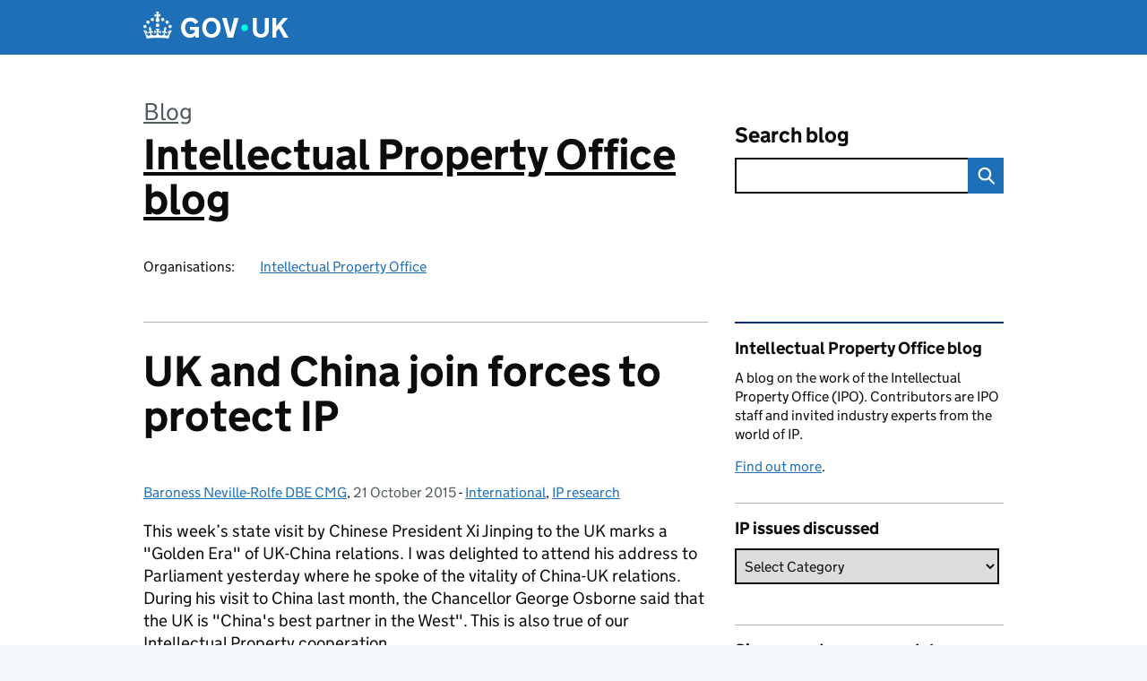

--- FILE ---
content_type: text/html; charset=UTF-8
request_url: https://ipo.blog.gov.uk/2015/10/21/uk-and-china-join-forces-to-protect-ip/
body_size: 18368
content:
<!DOCTYPE html>
<html lang="en" class="govuk-template--rebranded">
	<head>
		<meta charset="utf-8">

		<meta name="viewport" content="width=device-width, initial-scale=1, viewport-fit=cover">
		<meta name="theme-color" content="#0b0c0c">

		<link rel="icon" sizes="48x48" href="https://ipo.blog.gov.uk/wp-content/themes/gds-blogs/build/node_modules/govuk-frontend/dist/govuk/assets/rebrand/images/favicon.ico">
		<link rel="icon" sizes="any" href="https://ipo.blog.gov.uk/wp-content/themes/gds-blogs/build/node_modules/govuk-frontend/dist/govuk/assets/rebrand/images/favicon.svg" type="image/svg+xml">
		<link rel="mask-icon" href="https://ipo.blog.gov.uk/wp-content/themes/gds-blogs/build/node_modules/govuk-frontend/dist/govuk/assets/rebrand/images/govuk-icon-mask.svg" color="#0b0c0c">
		<link rel="apple-touch-icon" href="https://ipo.blog.gov.uk/wp-content/themes/gds-blogs/build/node_modules/govuk-frontend/dist/govuk/assets/rebrand/images/govuk-icon-180.png">
		<link rel="manifest" href="https://ipo.blog.gov.uk/wp-content/themes/gds-blogs/build/node_modules/govuk-frontend/dist/govuk/assets/rebrand/manifest.json">

		<!--||  JM Twitter Cards by jmau111 v14.1.0  ||-->
<meta name="twitter:card" content="summary">
<meta name="twitter:title" content="UK and China join forces to protect IP">
<meta name="twitter:description" content="This week’s state visit by Chinese President Xi Jinping to the UK marks a &quot;Golden Era&quot; of UK-China relations. I was delighted to attend his address to Parliament yesterday where he spoke of the vitality of China-UK relations. During his …">
<meta name="twitter:image" content="https://ipo.blog.gov.uk/wp-content/uploads/sites/124/2015/10/UK-china-flag.jpg">
<!--||  /JM Twitter Cards by jmau111 v14.1.0  ||-->
<title>UK and China join forces to protect IP &#8211; Intellectual Property Office blog</title>
<meta name='robots' content='max-image-preview:large' />
<link rel='dns-prefetch' href='//cc.cdn.civiccomputing.com' />
<link rel='dns-prefetch' href='//ipo.blog.gov.uk' />
<link rel="alternate" type="application/atom+xml" title="Intellectual Property Office blog &raquo; Feed" href="https://ipo.blog.gov.uk/feed/" />
<link rel="alternate" title="oEmbed (JSON)" type="application/json+oembed" href="https://ipo.blog.gov.uk/wp-json/oembed/1.0/embed?url=https%3A%2F%2Fipo.blog.gov.uk%2F2015%2F10%2F21%2Fuk-and-china-join-forces-to-protect-ip%2F" />
<link rel="alternate" title="oEmbed (XML)" type="text/xml+oembed" href="https://ipo.blog.gov.uk/wp-json/oembed/1.0/embed?url=https%3A%2F%2Fipo.blog.gov.uk%2F2015%2F10%2F21%2Fuk-and-china-join-forces-to-protect-ip%2F&#038;format=xml" />
<style id='wp-img-auto-sizes-contain-inline-css'>
img:is([sizes=auto i],[sizes^="auto," i]){contain-intrinsic-size:3000px 1500px}
/*# sourceURL=wp-img-auto-sizes-contain-inline-css */
</style>
<style id='wp-block-library-inline-css'>
:root{--wp-block-synced-color:#7a00df;--wp-block-synced-color--rgb:122,0,223;--wp-bound-block-color:var(--wp-block-synced-color);--wp-editor-canvas-background:#ddd;--wp-admin-theme-color:#007cba;--wp-admin-theme-color--rgb:0,124,186;--wp-admin-theme-color-darker-10:#006ba1;--wp-admin-theme-color-darker-10--rgb:0,107,160.5;--wp-admin-theme-color-darker-20:#005a87;--wp-admin-theme-color-darker-20--rgb:0,90,135;--wp-admin-border-width-focus:2px}@media (min-resolution:192dpi){:root{--wp-admin-border-width-focus:1.5px}}.wp-element-button{cursor:pointer}:root .has-very-light-gray-background-color{background-color:#eee}:root .has-very-dark-gray-background-color{background-color:#313131}:root .has-very-light-gray-color{color:#eee}:root .has-very-dark-gray-color{color:#313131}:root .has-vivid-green-cyan-to-vivid-cyan-blue-gradient-background{background:linear-gradient(135deg,#00d084,#0693e3)}:root .has-purple-crush-gradient-background{background:linear-gradient(135deg,#34e2e4,#4721fb 50%,#ab1dfe)}:root .has-hazy-dawn-gradient-background{background:linear-gradient(135deg,#faaca8,#dad0ec)}:root .has-subdued-olive-gradient-background{background:linear-gradient(135deg,#fafae1,#67a671)}:root .has-atomic-cream-gradient-background{background:linear-gradient(135deg,#fdd79a,#004a59)}:root .has-nightshade-gradient-background{background:linear-gradient(135deg,#330968,#31cdcf)}:root .has-midnight-gradient-background{background:linear-gradient(135deg,#020381,#2874fc)}:root{--wp--preset--font-size--normal:16px;--wp--preset--font-size--huge:42px}.has-regular-font-size{font-size:1em}.has-larger-font-size{font-size:2.625em}.has-normal-font-size{font-size:var(--wp--preset--font-size--normal)}.has-huge-font-size{font-size:var(--wp--preset--font-size--huge)}.has-text-align-center{text-align:center}.has-text-align-left{text-align:left}.has-text-align-right{text-align:right}.has-fit-text{white-space:nowrap!important}#end-resizable-editor-section{display:none}.aligncenter{clear:both}.items-justified-left{justify-content:flex-start}.items-justified-center{justify-content:center}.items-justified-right{justify-content:flex-end}.items-justified-space-between{justify-content:space-between}.screen-reader-text{border:0;clip-path:inset(50%);height:1px;margin:-1px;overflow:hidden;padding:0;position:absolute;width:1px;word-wrap:normal!important}.screen-reader-text:focus{background-color:#ddd;clip-path:none;color:#444;display:block;font-size:1em;height:auto;left:5px;line-height:normal;padding:15px 23px 14px;text-decoration:none;top:5px;width:auto;z-index:100000}html :where(.has-border-color){border-style:solid}html :where([style*=border-top-color]){border-top-style:solid}html :where([style*=border-right-color]){border-right-style:solid}html :where([style*=border-bottom-color]){border-bottom-style:solid}html :where([style*=border-left-color]){border-left-style:solid}html :where([style*=border-width]){border-style:solid}html :where([style*=border-top-width]){border-top-style:solid}html :where([style*=border-right-width]){border-right-style:solid}html :where([style*=border-bottom-width]){border-bottom-style:solid}html :where([style*=border-left-width]){border-left-style:solid}html :where(img[class*=wp-image-]){height:auto;max-width:100%}:where(figure){margin:0 0 1em}html :where(.is-position-sticky){--wp-admin--admin-bar--position-offset:var(--wp-admin--admin-bar--height,0px)}@media screen and (max-width:600px){html :where(.is-position-sticky){--wp-admin--admin-bar--position-offset:0px}}

/*# sourceURL=wp-block-library-inline-css */
</style><style id='global-styles-inline-css'>
:root{--wp--preset--aspect-ratio--square: 1;--wp--preset--aspect-ratio--4-3: 4/3;--wp--preset--aspect-ratio--3-4: 3/4;--wp--preset--aspect-ratio--3-2: 3/2;--wp--preset--aspect-ratio--2-3: 2/3;--wp--preset--aspect-ratio--16-9: 16/9;--wp--preset--aspect-ratio--9-16: 9/16;--wp--preset--color--black: var(--wp--custom--govuk-color--black);--wp--preset--color--cyan-bluish-gray: #abb8c3;--wp--preset--color--white: var(--wp--custom--govuk-color--white);--wp--preset--color--pale-pink: #f78da7;--wp--preset--color--vivid-red: #cf2e2e;--wp--preset--color--luminous-vivid-orange: #ff6900;--wp--preset--color--luminous-vivid-amber: #fcb900;--wp--preset--color--light-green-cyan: #7bdcb5;--wp--preset--color--vivid-green-cyan: #00d084;--wp--preset--color--pale-cyan-blue: #8ed1fc;--wp--preset--color--vivid-cyan-blue: #0693e3;--wp--preset--color--vivid-purple: #9b51e0;--wp--preset--color--dark-grey: var(--wp--custom--govuk-color--dark-grey);--wp--preset--color--mid-grey: var(--wp--custom--govuk-color--mid-grey);--wp--preset--color--light-grey: var(--wp--custom--govuk-color--light-grey);--wp--preset--color--blue: var(--wp--custom--govuk-color--blue);--wp--preset--color--green: var(--wp--custom--govuk-color--green);--wp--preset--color--turquoise: var(--wp--custom--govuk-color--turquoise);--wp--preset--gradient--vivid-cyan-blue-to-vivid-purple: linear-gradient(135deg,rgb(6,147,227) 0%,rgb(155,81,224) 100%);--wp--preset--gradient--light-green-cyan-to-vivid-green-cyan: linear-gradient(135deg,rgb(122,220,180) 0%,rgb(0,208,130) 100%);--wp--preset--gradient--luminous-vivid-amber-to-luminous-vivid-orange: linear-gradient(135deg,rgb(252,185,0) 0%,rgb(255,105,0) 100%);--wp--preset--gradient--luminous-vivid-orange-to-vivid-red: linear-gradient(135deg,rgb(255,105,0) 0%,rgb(207,46,46) 100%);--wp--preset--gradient--very-light-gray-to-cyan-bluish-gray: linear-gradient(135deg,rgb(238,238,238) 0%,rgb(169,184,195) 100%);--wp--preset--gradient--cool-to-warm-spectrum: linear-gradient(135deg,rgb(74,234,220) 0%,rgb(151,120,209) 20%,rgb(207,42,186) 40%,rgb(238,44,130) 60%,rgb(251,105,98) 80%,rgb(254,248,76) 100%);--wp--preset--gradient--blush-light-purple: linear-gradient(135deg,rgb(255,206,236) 0%,rgb(152,150,240) 100%);--wp--preset--gradient--blush-bordeaux: linear-gradient(135deg,rgb(254,205,165) 0%,rgb(254,45,45) 50%,rgb(107,0,62) 100%);--wp--preset--gradient--luminous-dusk: linear-gradient(135deg,rgb(255,203,112) 0%,rgb(199,81,192) 50%,rgb(65,88,208) 100%);--wp--preset--gradient--pale-ocean: linear-gradient(135deg,rgb(255,245,203) 0%,rgb(182,227,212) 50%,rgb(51,167,181) 100%);--wp--preset--gradient--electric-grass: linear-gradient(135deg,rgb(202,248,128) 0%,rgb(113,206,126) 100%);--wp--preset--gradient--midnight: linear-gradient(135deg,rgb(2,3,129) 0%,rgb(40,116,252) 100%);--wp--preset--font-size--small: 13px;--wp--preset--font-size--medium: 20px;--wp--preset--font-size--large: 36px;--wp--preset--font-size--x-large: 42px;--wp--preset--spacing--20: 0.44rem;--wp--preset--spacing--30: 0.67rem;--wp--preset--spacing--40: 1rem;--wp--preset--spacing--50: 1.5rem;--wp--preset--spacing--60: 2.25rem;--wp--preset--spacing--70: 3.38rem;--wp--preset--spacing--80: 5.06rem;--wp--preset--spacing--1: 0.3125rem;--wp--preset--spacing--2: 0.625rem;--wp--preset--spacing--3: 0.9375rem;--wp--preset--spacing--4: clamp(0.9375rem, (100vw - 40rem) * 1000, 1.25rem);--wp--preset--spacing--5: clamp(0.9375rem, (100vw - 40rem) * 1000, 1.5625rem);--wp--preset--spacing--6: clamp(1.25rem, (100vw - 40rem) * 1000, 1.875rem);--wp--preset--spacing--7: clamp(1.5625rem, (100vw - 40rem) * 1000, 2.5rem);--wp--preset--spacing--8: clamp(1.875rem, (100vw - 40rem) * 1000, 3.125rem);--wp--preset--spacing--9: clamp(2.5rem, (100vw - 40rem) * 1000, 3.75rem);--wp--preset--shadow--natural: 6px 6px 9px rgba(0, 0, 0, 0.2);--wp--preset--shadow--deep: 12px 12px 50px rgba(0, 0, 0, 0.4);--wp--preset--shadow--sharp: 6px 6px 0px rgba(0, 0, 0, 0.2);--wp--preset--shadow--outlined: 6px 6px 0px -3px rgb(255, 255, 255), 6px 6px rgb(0, 0, 0);--wp--preset--shadow--crisp: 6px 6px 0px rgb(0, 0, 0);--wp--custom--govuk-color--black: #0b0c0c;--wp--custom--govuk-color--dark-grey: #505a5f;--wp--custom--govuk-color--mid-grey: #b1b4b6;--wp--custom--govuk-color--light-grey: #f3f2f1;--wp--custom--govuk-color--white: #ffffff;--wp--custom--govuk-color--blue: #1d70b8;--wp--custom--govuk-color--green: #00703c;--wp--custom--govuk-color--turquoise: #28a197;}:root { --wp--style--global--content-size: 630px;--wp--style--global--wide-size: 960px; }:where(body) { margin: 0; }.wp-site-blocks > .alignleft { float: left; margin-right: 2em; }.wp-site-blocks > .alignright { float: right; margin-left: 2em; }.wp-site-blocks > .aligncenter { justify-content: center; margin-left: auto; margin-right: auto; }:where(.is-layout-flex){gap: 0.5em;}:where(.is-layout-grid){gap: 0.5em;}.is-layout-flow > .alignleft{float: left;margin-inline-start: 0;margin-inline-end: 2em;}.is-layout-flow > .alignright{float: right;margin-inline-start: 2em;margin-inline-end: 0;}.is-layout-flow > .aligncenter{margin-left: auto !important;margin-right: auto !important;}.is-layout-constrained > .alignleft{float: left;margin-inline-start: 0;margin-inline-end: 2em;}.is-layout-constrained > .alignright{float: right;margin-inline-start: 2em;margin-inline-end: 0;}.is-layout-constrained > .aligncenter{margin-left: auto !important;margin-right: auto !important;}.is-layout-constrained > :where(:not(.alignleft):not(.alignright):not(.alignfull)){max-width: var(--wp--style--global--content-size);margin-left: auto !important;margin-right: auto !important;}.is-layout-constrained > .alignwide{max-width: var(--wp--style--global--wide-size);}body .is-layout-flex{display: flex;}.is-layout-flex{flex-wrap: wrap;align-items: center;}.is-layout-flex > :is(*, div){margin: 0;}body .is-layout-grid{display: grid;}.is-layout-grid > :is(*, div){margin: 0;}body{padding-top: 0px;padding-right: 0px;padding-bottom: 0px;padding-left: 0px;}a:where(:not(.wp-element-button)){text-decoration: underline;}:root :where(.wp-element-button, .wp-block-button__link){background-color: #32373c;border-width: 0;color: #fff;font-family: inherit;font-size: inherit;font-style: inherit;font-weight: inherit;letter-spacing: inherit;line-height: inherit;padding-top: calc(0.667em + 2px);padding-right: calc(1.333em + 2px);padding-bottom: calc(0.667em + 2px);padding-left: calc(1.333em + 2px);text-decoration: none;text-transform: inherit;}.has-black-color{color: var(--wp--preset--color--black) !important;}.has-cyan-bluish-gray-color{color: var(--wp--preset--color--cyan-bluish-gray) !important;}.has-white-color{color: var(--wp--preset--color--white) !important;}.has-pale-pink-color{color: var(--wp--preset--color--pale-pink) !important;}.has-vivid-red-color{color: var(--wp--preset--color--vivid-red) !important;}.has-luminous-vivid-orange-color{color: var(--wp--preset--color--luminous-vivid-orange) !important;}.has-luminous-vivid-amber-color{color: var(--wp--preset--color--luminous-vivid-amber) !important;}.has-light-green-cyan-color{color: var(--wp--preset--color--light-green-cyan) !important;}.has-vivid-green-cyan-color{color: var(--wp--preset--color--vivid-green-cyan) !important;}.has-pale-cyan-blue-color{color: var(--wp--preset--color--pale-cyan-blue) !important;}.has-vivid-cyan-blue-color{color: var(--wp--preset--color--vivid-cyan-blue) !important;}.has-vivid-purple-color{color: var(--wp--preset--color--vivid-purple) !important;}.has-dark-grey-color{color: var(--wp--preset--color--dark-grey) !important;}.has-mid-grey-color{color: var(--wp--preset--color--mid-grey) !important;}.has-light-grey-color{color: var(--wp--preset--color--light-grey) !important;}.has-blue-color{color: var(--wp--preset--color--blue) !important;}.has-green-color{color: var(--wp--preset--color--green) !important;}.has-turquoise-color{color: var(--wp--preset--color--turquoise) !important;}.has-black-background-color{background-color: var(--wp--preset--color--black) !important;}.has-cyan-bluish-gray-background-color{background-color: var(--wp--preset--color--cyan-bluish-gray) !important;}.has-white-background-color{background-color: var(--wp--preset--color--white) !important;}.has-pale-pink-background-color{background-color: var(--wp--preset--color--pale-pink) !important;}.has-vivid-red-background-color{background-color: var(--wp--preset--color--vivid-red) !important;}.has-luminous-vivid-orange-background-color{background-color: var(--wp--preset--color--luminous-vivid-orange) !important;}.has-luminous-vivid-amber-background-color{background-color: var(--wp--preset--color--luminous-vivid-amber) !important;}.has-light-green-cyan-background-color{background-color: var(--wp--preset--color--light-green-cyan) !important;}.has-vivid-green-cyan-background-color{background-color: var(--wp--preset--color--vivid-green-cyan) !important;}.has-pale-cyan-blue-background-color{background-color: var(--wp--preset--color--pale-cyan-blue) !important;}.has-vivid-cyan-blue-background-color{background-color: var(--wp--preset--color--vivid-cyan-blue) !important;}.has-vivid-purple-background-color{background-color: var(--wp--preset--color--vivid-purple) !important;}.has-dark-grey-background-color{background-color: var(--wp--preset--color--dark-grey) !important;}.has-mid-grey-background-color{background-color: var(--wp--preset--color--mid-grey) !important;}.has-light-grey-background-color{background-color: var(--wp--preset--color--light-grey) !important;}.has-blue-background-color{background-color: var(--wp--preset--color--blue) !important;}.has-green-background-color{background-color: var(--wp--preset--color--green) !important;}.has-turquoise-background-color{background-color: var(--wp--preset--color--turquoise) !important;}.has-black-border-color{border-color: var(--wp--preset--color--black) !important;}.has-cyan-bluish-gray-border-color{border-color: var(--wp--preset--color--cyan-bluish-gray) !important;}.has-white-border-color{border-color: var(--wp--preset--color--white) !important;}.has-pale-pink-border-color{border-color: var(--wp--preset--color--pale-pink) !important;}.has-vivid-red-border-color{border-color: var(--wp--preset--color--vivid-red) !important;}.has-luminous-vivid-orange-border-color{border-color: var(--wp--preset--color--luminous-vivid-orange) !important;}.has-luminous-vivid-amber-border-color{border-color: var(--wp--preset--color--luminous-vivid-amber) !important;}.has-light-green-cyan-border-color{border-color: var(--wp--preset--color--light-green-cyan) !important;}.has-vivid-green-cyan-border-color{border-color: var(--wp--preset--color--vivid-green-cyan) !important;}.has-pale-cyan-blue-border-color{border-color: var(--wp--preset--color--pale-cyan-blue) !important;}.has-vivid-cyan-blue-border-color{border-color: var(--wp--preset--color--vivid-cyan-blue) !important;}.has-vivid-purple-border-color{border-color: var(--wp--preset--color--vivid-purple) !important;}.has-dark-grey-border-color{border-color: var(--wp--preset--color--dark-grey) !important;}.has-mid-grey-border-color{border-color: var(--wp--preset--color--mid-grey) !important;}.has-light-grey-border-color{border-color: var(--wp--preset--color--light-grey) !important;}.has-blue-border-color{border-color: var(--wp--preset--color--blue) !important;}.has-green-border-color{border-color: var(--wp--preset--color--green) !important;}.has-turquoise-border-color{border-color: var(--wp--preset--color--turquoise) !important;}.has-vivid-cyan-blue-to-vivid-purple-gradient-background{background: var(--wp--preset--gradient--vivid-cyan-blue-to-vivid-purple) !important;}.has-light-green-cyan-to-vivid-green-cyan-gradient-background{background: var(--wp--preset--gradient--light-green-cyan-to-vivid-green-cyan) !important;}.has-luminous-vivid-amber-to-luminous-vivid-orange-gradient-background{background: var(--wp--preset--gradient--luminous-vivid-amber-to-luminous-vivid-orange) !important;}.has-luminous-vivid-orange-to-vivid-red-gradient-background{background: var(--wp--preset--gradient--luminous-vivid-orange-to-vivid-red) !important;}.has-very-light-gray-to-cyan-bluish-gray-gradient-background{background: var(--wp--preset--gradient--very-light-gray-to-cyan-bluish-gray) !important;}.has-cool-to-warm-spectrum-gradient-background{background: var(--wp--preset--gradient--cool-to-warm-spectrum) !important;}.has-blush-light-purple-gradient-background{background: var(--wp--preset--gradient--blush-light-purple) !important;}.has-blush-bordeaux-gradient-background{background: var(--wp--preset--gradient--blush-bordeaux) !important;}.has-luminous-dusk-gradient-background{background: var(--wp--preset--gradient--luminous-dusk) !important;}.has-pale-ocean-gradient-background{background: var(--wp--preset--gradient--pale-ocean) !important;}.has-electric-grass-gradient-background{background: var(--wp--preset--gradient--electric-grass) !important;}.has-midnight-gradient-background{background: var(--wp--preset--gradient--midnight) !important;}.has-small-font-size{font-size: var(--wp--preset--font-size--small) !important;}.has-medium-font-size{font-size: var(--wp--preset--font-size--medium) !important;}.has-large-font-size{font-size: var(--wp--preset--font-size--large) !important;}.has-x-large-font-size{font-size: var(--wp--preset--font-size--x-large) !important;}
/*# sourceURL=global-styles-inline-css */
</style>

<link rel='stylesheet' id='dxw-digest-css' href='https://ipo.blog.gov.uk/wp-content/plugins/dxw-digest/app/../assets/css/dxw-digest.css?ver=6.9' media='all' />
<link rel='stylesheet' id='main-css' href='https://ipo.blog.gov.uk/wp-content/themes/gds-blogs/build/main-592accf48c36d4c61c393fa8a73185ddcf8c65ca.min.css?ver=6.9' media='all' />
<link rel='stylesheet' id='aurora-heatmap-css' href='https://ipo.blog.gov.uk/wp-content/plugins/aurora-heatmap/style.css?ver=1.7.1' media='all' />
<script src="https://ipo.blog.gov.uk/wp-includes/js/jquery/jquery.min.js?ver=3.7.1" id="jquery-core-js"></script>
<script src="https://ipo.blog.gov.uk/wp-includes/js/jquery/jquery-migrate.min.js?ver=3.4.1" id="jquery-migrate-js"></script>
<script src="https://ipo.blog.gov.uk/wp-content/themes/gds-blogs/build/main-1a574665cb89c6954a0fc51bba2076ee798236b6.min.js?ver=6.9" id="main-js"></script>
<script src="https://cc.cdn.civiccomputing.com/9/cookieControl-9.x.min.js?ver=6.9" id="cookieControl-js"></script>
<script id="cookieControlConfig-js-extra">
var cookieControlSettings = {"apiKey":"c8b1d37ba682b6d122f1360da011322b3b755539","product":"PRO","domain":"ipo.blog.gov.uk"};
//# sourceURL=cookieControlConfig-js-extra
</script>
<script src="https://ipo.blog.gov.uk/wp-content/plugins/gds-cookies-and-analytics/assets/cookieControlConfig.js?ver=6.9" id="cookieControlConfig-js"></script>
<script src="https://ipo.blog.gov.uk/wp-content/plugins/dxw-digest/app/../assets/js/dxw-digest.js?ver=6.9" id="dxw-digest-js"></script>
<script src="https://ipo.blog.gov.uk/wp-content/themes/gds-blogs/build/govuk-frontend-load.js?ver=6.9" id="govuk-frontend-js" type="module"></script>
<script id="aurora-heatmap-js-extra">
var aurora_heatmap = {"_mode":"reporter","ajax_url":"https://ipo.blog.gov.uk/wp-admin/admin-ajax.php","action":"aurora_heatmap","reports":"click_pc,click_mobile","debug":"0","ajax_delay_time":"3000","ajax_interval":"10","ajax_bulk":null};
//# sourceURL=aurora-heatmap-js-extra
</script>
<script src="https://ipo.blog.gov.uk/wp-content/plugins/aurora-heatmap/js/aurora-heatmap.min.js?ver=1.7.1" id="aurora-heatmap-js"></script>
<link rel="canonical" href="https://ipo.blog.gov.uk/2015/10/21/uk-and-china-join-forces-to-protect-ip/" />
<meta property="og:image" content="https://ipo.blog.gov.uk/wp-content/uploads/sites/124/2015/10/UK-china-flag.jpg">
	<meta name="description" content="This week’s state visit by Chinese President Xi Jinping to the UK marks a "Golden Era" of UK-China relations. I was delighted to attend his address to Parliament yesterday where he spoke of the vitality of China-UK relations. During his">

<style>.recentcomments a{display:inline !important;padding:0 !important;margin:0 !important;}</style>	</head>
	<body class="wp-singular post-template-default single single-post postid-2898 single-format-standard wp-theme-gds-blogs govuk-template__body">
		<script>
document.body.className += ' js-enabled' + ('noModule' in HTMLScriptElement.prototype ? ' govuk-frontend-supported' : '');
</script>

		<a href="#content" class="govuk-skip-link" data-module="govuk-skip-link">Skip to main content</a>
		<header class="govuk-header" data-module="govuk-header">
			<div class="govuk-header__container govuk-width-container">
				<div class="govuk-header__logo">
					<a href="https://www.gov.uk/" title="Go to the GOV.UK homepage" id="logo" class="govuk-header__link govuk-header__link--homepage">  
						<svg
							focusable="false"
							role="img"
							xmlns="http://www.w3.org/2000/svg"
							viewBox="0 0 324 60"
							height="30"
							width="162"
							fill="currentcolor"
							class="govuk-header__logotype"
							aria-label="GOV.UK">
							<title>GOV.UK</title>
							<g>
								<circle cx="20" cy="17.6" r="3.7"></circle>
								<circle cx="10.2" cy="23.5" r="3.7"></circle>
								<circle cx="3.7" cy="33.2" r="3.7"></circle>
								<circle cx="31.7" cy="30.6" r="3.7"></circle>
								<circle cx="43.3" cy="17.6" r="3.7"></circle>
								<circle cx="53.2" cy="23.5" r="3.7"></circle>
								<circle cx="59.7" cy="33.2" r="3.7"></circle>
								<circle cx="31.7" cy="30.6" r="3.7"></circle>
								<path d="M33.1,9.8c.2-.1.3-.3.5-.5l4.6,2.4v-6.8l-4.6,1.5c-.1-.2-.3-.3-.5-.5l1.9-5.9h-6.7l1.9,5.9c-.2.1-.3.3-.5.5l-4.6-1.5v6.8l4.6-2.4c.1.2.3.3.5.5l-2.6,8c-.9,2.8,1.2,5.7,4.1,5.7h0c3,0,5.1-2.9,4.1-5.7l-2.6-8ZM37,37.9s-3.4,3.8-4.1,6.1c2.2,0,4.2-.5,6.4-2.8l-.7,8.5c-2-2.8-4.4-4.1-5.7-3.8.1,3.1.5,6.7,5.8,7.2,3.7.3,6.7-1.5,7-3.8.4-2.6-2-4.3-3.7-1.6-1.4-4.5,2.4-6.1,4.9-3.2-1.9-4.5-1.8-7.7,2.4-10.9,3,4,2.6,7.3-1.2,11.1,2.4-1.3,6.2,0,4,4.6-1.2-2.8-3.7-2.2-4.2.2-.3,1.7.7,3.7,3,4.2,1.9.3,4.7-.9,7-5.9-1.3,0-2.4.7-3.9,1.7l2.4-8c.6,2.3,1.4,3.7,2.2,4.5.6-1.6.5-2.8,0-5.3l5,1.8c-2.6,3.6-5.2,8.7-7.3,17.5-7.4-1.1-15.7-1.7-24.5-1.7h0c-8.8,0-17.1.6-24.5,1.7-2.1-8.9-4.7-13.9-7.3-17.5l5-1.8c-.5,2.5-.6,3.7,0,5.3.8-.8,1.6-2.3,2.2-4.5l2.4,8c-1.5-1-2.6-1.7-3.9-1.7,2.3,5,5.2,6.2,7,5.9,2.3-.4,3.3-2.4,3-4.2-.5-2.4-3-3.1-4.2-.2-2.2-4.6,1.6-6,4-4.6-3.7-3.7-4.2-7.1-1.2-11.1,4.2,3.2,4.3,6.4,2.4,10.9,2.5-2.8,6.3-1.3,4.9,3.2-1.8-2.7-4.1-1-3.7,1.6.3,2.3,3.3,4.1,7,3.8,5.4-.5,5.7-4.2,5.8-7.2-1.3-.2-3.7,1-5.7,3.8l-.7-8.5c2.2,2.3,4.2,2.7,6.4,2.8-.7-2.3-4.1-6.1-4.1-6.1h10.6,0Z"></path>
							</g>
							<circle class="govuk-logo-dot" cx="226" cy="36" r="7.3"></circle>
							<path d="M93.94 41.25c.4 1.81 1.2 3.21 2.21 4.62 1 1.4 2.21 2.41 3.61 3.21s3.21 1.2 5.22 1.2 3.61-.4 4.82-1c1.4-.6 2.41-1.4 3.21-2.41.8-1 1.4-2.01 1.61-3.01s.4-2.01.4-3.01v.14h-10.86v-7.02h20.07v24.08h-8.03v-5.56c-.6.8-1.38 1.61-2.19 2.41-.8.8-1.81 1.2-2.81 1.81-1 .4-2.21.8-3.41 1.2s-2.41.4-3.81.4a18.56 18.56 0 0 1-14.65-6.63c-1.6-2.01-3.01-4.41-3.81-7.02s-1.4-5.62-1.4-8.83.4-6.02 1.4-8.83a20.45 20.45 0 0 1 19.46-13.65c3.21 0 4.01.2 5.82.8 1.81.4 3.61 1.2 5.02 2.01 1.61.8 2.81 2.01 4.01 3.21s2.21 2.61 2.81 4.21l-7.63 4.41c-.4-1-1-1.81-1.61-2.61-.6-.8-1.4-1.4-2.21-2.01-.8-.6-1.81-1-2.81-1.4-1-.4-2.21-.4-3.61-.4-2.01 0-3.81.4-5.22 1.2-1.4.8-2.61 1.81-3.61 3.21s-1.61 2.81-2.21 4.62c-.4 1.81-.6 3.71-.6 5.42s.8 5.22.8 5.22Zm57.8-27.9c3.21 0 6.22.6 8.63 1.81 2.41 1.2 4.82 2.81 6.62 4.82S170.2 24.39 171 27s1.4 5.62 1.4 8.83-.4 6.02-1.4 8.83-2.41 5.02-4.01 7.02-4.01 3.61-6.62 4.82-5.42 1.81-8.63 1.81-6.22-.6-8.63-1.81-4.82-2.81-6.42-4.82-3.21-4.41-4.01-7.02-1.4-5.62-1.4-8.83.4-6.02 1.4-8.83 2.41-5.02 4.01-7.02 4.01-3.61 6.42-4.82 5.42-1.81 8.63-1.81Zm0 36.73c1.81 0 3.61-.4 5.02-1s2.61-1.81 3.61-3.01 1.81-2.81 2.21-4.41c.4-1.81.8-3.61.8-5.62 0-2.21-.2-4.21-.8-6.02s-1.2-3.21-2.21-4.62c-1-1.2-2.21-2.21-3.61-3.01s-3.21-1-5.02-1-3.61.4-5.02 1c-1.4.8-2.61 1.81-3.61 3.01s-1.81 2.81-2.21 4.62c-.4 1.81-.8 3.61-.8 5.62 0 2.41.2 4.21.8 6.02.4 1.81 1.2 3.21 2.21 4.41s2.21 2.21 3.61 3.01c1.4.8 3.21 1 5.02 1Zm36.32 7.96-12.24-44.15h9.83l8.43 32.77h.4l8.23-32.77h9.83L200.3 58.04h-12.24Zm74.14-7.96c2.18 0 3.51-.6 3.51-.6 1.2-.6 2.01-1 2.81-1.81s1.4-1.81 1.81-2.81a13 13 0 0 0 .8-4.01V13.9h8.63v28.15c0 2.41-.4 4.62-1.4 6.62-.8 2.01-2.21 3.61-3.61 5.02s-3.41 2.41-5.62 3.21-4.62 1.2-7.02 1.2-5.02-.4-7.02-1.2c-2.21-.8-4.01-1.81-5.62-3.21s-2.81-3.01-3.61-5.02-1.4-4.21-1.4-6.62V13.9h8.63v26.95c0 1.61.2 3.01.8 4.01.4 1.2 1.2 2.21 2.01 2.81.8.8 1.81 1.4 2.81 1.81 0 0 1.34.6 3.51.6Zm34.22-36.18v18.92l15.65-18.92h10.82l-15.03 17.32 16.03 26.83h-10.21l-11.44-20.21-5.62 6.22v13.99h-8.83V13.9"></path>
						</svg>
					</a>
				</div>
			</div>
		</header>

				<div class="govuk-width-container">
    <header class="header" aria-label="blog name">
    <div class="govuk-grid-row">

        
        <div class="govuk-grid-column-two-thirds">
            <div class="blog-title govuk-heading-xl">
                <span class="blog"><a href="https://www.blog.gov.uk/">Blog</a></span>
                <a href="https://ipo.blog.gov.uk">Intellectual Property Office blog</a>
			</div>

                            <div class="bottom blog-meta">
                                                    <dl>
                                <dt>Organisations:</dt>
                                <dd><a href="https://www.gov.uk/government/organisations/intellectual-property-office">Intellectual Property Office</a></dd>
                            </dl>
                                                                </div>
                    </div>

        <div class="govuk-grid-column-one-third">
                                    <div class="bottom search-container">
                <form role="search" method="get" id="searchform" class="form-search" action="https://ipo.blog.gov.uk/">
    <label class="govuk-label govuk-label--m" for="s">Search blog</label>
    <div class="search-input-wrapper">
        <input enterkeyhint="search" title="Search" type="search" value="" name="s" id="s" class="search-query">
        <input type="submit" id="searchsubmit" value="Search" class="btn">
    </div>
</form>
            </div>
        </div>

    </div>

    
</header>
      <main id="content" class="govuk-grid-row">
    <div class="govuk-grid-column-two-thirds main-content">
		    <article class="govuk-clearfix post-2898 post type-post status-publish format-standard has-post-thumbnail hentry category-international category-ip-research">
        <div class="visible-print">
            <p>https://ipo.blog.gov.uk/2015/10/21/uk-and-china-join-forces-to-protect-ip/</p>
        </div>
        <header>
            <h1 class="govuk-heading-xl">UK and China join forces to protect IP</h1>
			<div class="govuk-body-s">
  	<span class="govuk-visually-hidden">Posted by: </span>
	<a href="https://ipo.blog.gov.uk/author/baroness-neville-rolfe-dbe-cmg/" title="Posts by Baroness Neville-Rolfe DBE CMG" class="author url fn" rel="author">Baroness Neville-Rolfe DBE CMG</a>, <span class="govuk-visually-hidden">Posted on: </span><time class="updated" datetime="2015-10-21T15:17:16+01:00">21 October 2015</time>
  -
  <span class="govuk-visually-hidden">Categories: </span>
  <a href="https://ipo.blog.gov.uk/category/international/" rel="category tag">International</a>, <a href="https://ipo.blog.gov.uk/category/ip-research/" rel="category tag">IP research</a></div>
        </header>
        <div class="entry-content">
			<p>This week’s state visit by Chinese President Xi Jinping to the UK marks a "Golden Era" of UK-China relations.<span id="more-2898"></span> I was delighted to attend his address to Parliament yesterday where he spoke of the vitality of China-UK relations. During his visit to China last month, the Chancellor George Osborne said that the UK is "China's best partner in the West". This is also true of our Intellectual Property cooperation.</p>
<p>Today I attended the UK-China Symposium in London. It brought together senior IP policy makers, IP judiciary and businesses for a day of open discussion on the UK and Chinese IP systems. The event allowed British and Chinese businesses to gain a better understanding of their respective IP environments. It also enabled them to share best practice on protecting and enforcing their IP.</p>
<figure id="attachment_2913" class="thumbnail wp-caption alignnone" style="width: 420px"><img fetchpriority="high" decoding="async" class="size-full wp-image-2913" src="https://ipo.blog.gov.uk/wp-content/uploads/sites/124/2015/10/DSC00477_JPG.jpg" alt="UK-China Symposium" width="420" height="480" srcset="https://ipo.blog.gov.uk/wp-content/uploads/sites/124/2015/10/DSC00477_JPG.jpg 420w, https://ipo.blog.gov.uk/wp-content/uploads/sites/124/2015/10/DSC00477_JPG-310x354.jpg 310w" sizes="(max-width: 420px) 100vw, 420px" /><figcaption class="caption wp-caption-text">UK-China Symposium</figcaption></figure>
<p>I am clear that the UK should be the most innovative place to do business and a strong IP system plays a big part in that. By working with China we can bring even more benefits to the UK.</p>
<h2>Alibaba success</h2>
<p>Last year, I led the largest ever UK IP delegation to China. It included representatives from British companies, industry associations, the judiciary and senior government officials. During my visit I facilitated an agreement between Alibaba and the China Britain Business Council (CBBC) to support British businesses.</p>
<p>Alibaba accounts for the majority of the booming Chinese e-commerce market. Sales on Alibaba platforms exceed the global sales of Amazon and eBay combined.</p>
<p>The agreement has ensured British companies achieve the best outcomes from Alibaba's IP protection systems. It is estimated that these measures have helped to remove around £8 million worth of counterfeit versions of British goods.</p>
<p>Congratulations to Alibaba and the CBBC on this achievement. The agreement has improved the e-commerce environment, making it safer for consumers and the small businesses that use Alibaba sites as part of their supply chain. However there is still work to be done on ensuring such behaviour becomes "business-as-usual".</p>
<h2>Support for UK-China joint research</h2>
<p>China is a key priority of the UK’s trade and investment strategy and we aim to make it the UK’s second largest trading partner by 2025. The UK is already the most popular destination in Europe for Chinese investment. But our relationship goes far beyond trade.</p>
<p>China is a leading global source of funding for scientific research, with R&amp;D spending reaching 2.9% of GDP in 2014. Many of us in the IP sector have been amazed at the output of this research in China. More than 900,000 invention patent applications were submitted to the State Intellectual Property Office in China last year alone.</p>
<p>The UK is also a world leader in innovation with strong university-industry links. We have 4 of the world’s top 10 universities. Our companies and universities have experience of taking innovation to markets across the world.</p>
<p>The UK and China are jointly investing £200 million in science and innovation projects over 5 years. There are many advantages to joint research as they generally produce better outcomes than when a single nationality works alone.</p>
<p>Unfortunately there are some barriers to joint research. Unfamiliar academic cultures, business environments and IP systems can make life difficult.</p>
<p>That is why today the IPO has launched a <a href="https://www.gov.uk/government/publications/uk-china-collaborative-research-ip-toolkit">collaborative research IP toolkit</a> to tackle these problems. It will safeguard £65 million per year in joint UK-China research and innovation. It provides a clear framework for negotiating how IP will be managed in joint research projects.</p>
<h2>Digital copyright centre</h2>
<p>I also announced today the first set of research projects to be funded by the UK's Arts and Humanities Research Council (AHRC) and the Ningbo local government in China.</p>
<p>The AHRC has provided £500,000 in matched Newton funding to establish a China Digital Copyright and IP Law Research Centre at Nottingham University in Ningbo.  All countries face similar challenges adapting their IP systems to the digital age. This research centre will allow the UK and China to share their expertise and will create innovative approaches to tackling these issues, which will benefit UK businesses.</p>
<p>Today's announcements show that the UK is willing to listen to and provide solutions to businesses that have IP issues. As China continues to reform and strengthen its IP system, the UK will continue to maintain our cooperative relationship. I believe that the UK-China IP Symposium will contribute to this process and will help to increase trade, investment and innovation between our two countries in the future.</p>
<p><em>To keep in touch, sign up to</em><em> </em><em><a href="/subscribe/">email updates</a></em><em> </em><em>from this blog, or</em><em> </em><em><a href="https://twitter.com/The_IPO">follow us on Twitter</a> </em></p>
<p><em>Follow the Intellectual Property Minister, </em><em><a href="https://twitter.com/LNevilleRolfe"><em>Baroness Neville-Rolfe on Twitter</em></a></em><em>.</em></p>
        </div>
        <div class="footer single">
									        </div>
    </article>

    <nav class="page-numbers-container page-navigation" aria-label="Pagination">
        <div class="previous">
			<a href="https://ipo.blog.gov.uk/2015/10/15/the-good-joke-how-copyright-is-for-comedians/" rel="prev">The good joke: how copyright is for comedians</a>        </div>
        <div class="next">
			<a href="https://ipo.blog.gov.uk/2015/10/23/ip-shaken-not-stirred/" rel="next">IP: shaken not stirred</a>        </div>
    </nav>

    <h2 class="govuk-visually-hidden">Sharing and comments</h2>
	
  <div class="icons-buttons">
    <h3>Share this page</h3>
    <ul>
      <li>
        <a target="_blank" href="https://twitter.com/intent/tweet?original_referer&amp;url=https%3A%2F%2Fipo.blog.gov.uk%2F2015%2F10%2F21%2Fuk-and-china-join-forces-to-protect-ip%2F&amp;text=UK+and+China+join+forces+to+protect+IP" class="twitter">Twitter</a>
      </li>
      <li>
        <a target="_blank" href="https://www.facebook.com/sharer/sharer.php?u=https%3A%2F%2Fipo.blog.gov.uk%2F2015%2F10%2F21%2Fuk-and-china-join-forces-to-protect-ip%2F" class="facebook">Facebook</a>
      </li>
      <li>
        <a target="_blank" href="https://www.linkedin.com/shareArticle?url=https%3A%2F%2Fipo.blog.gov.uk%2F2015%2F10%2F21%2Fuk-and-china-join-forces-to-protect-ip%2F" class="linkedin">LinkedIn</a>
      </li>
      <li>
        <a href="mailto:?subject=I%20wanted%20to%20share%20this%20post%20with%20you%20from%20Intellectual%20Property%20Office%20blog&amp;body=UK%20and%20China%20join%20forces%20to%20protect%20IP%20https%3A%2F%2Fipo.blog.gov.uk%2F2015%2F10%2F21%2Fuk-and-china-join-forces-to-protect-ip%2F" class="email">Email</a>
      </li>
    </ul>
    <div class="govuk-clearfix"></div>
  </div>

  	  <section id="comments" class="comments">
    <h3 class="govuk-heading-m">1 comment</h3>

    <ol class="media-list">
      
  <li id="comment-30983" class="comment even thread-even depth-1 media comment-30983">
    
<div class="media-body">
  <p class="govuk-body media-heading">
    <span class="govuk-visually-hidden">Comment by</span>
    <span class="author">Marie Walsh</span>
    <span class="govuk-visually-hidden">posted on </span>
    <time datetime="2015-10-23T08:13:43+01:00">23 October 2015</time>
  </p>
  <div class="comment-body">
    
    <p>I attended the Baroness&#039; speech at the China UK IP Symposium and it was delivered with passion.<br />
I congratulate the IPO on all the work on building cooperation with China and in particular, on the launch of the new toolkit support for businesses licencing with Chinese companies</p>

    <div class="comment-links">
               <a href="https://ipo.blog.gov.uk/2015/10/21/uk-and-china-join-forces-to-protect-ip/#comment-30983" rel="external nofollow">Link to this comment</a>
    </div>
      </div>
    </div></li>
    </ol>

    
  </section><!-- /#comments -->

          </div>
    <div class="govuk-grid-column-one-third sidebar-contain">
      <div class="sidebar">
  <h2 class="govuk-heading-m govuk-visually-hidden">Related content and links</h2>
  <section class="widget about_widget"><h3>Intellectual Property Office blog</h3><p>A blog on the work of the Intellectual Property Office (IPO). Contributors are IPO staff and invited industry experts from the world of IP.</p>
<p> <a href="https://ipo.blog.gov.uk/about/">Find out more</a>. </p>
</section><section class="widget categories-3 widget_categories"><div class="widget-inner"><h3>IP issues discussed</h3><form action="https://ipo.blog.gov.uk" method="get"><label class="screen-reader-text" for="cat">IP issues discussed</label><select  name='cat' id='cat' class='postform'>
	<option value='-1'>Select Category</option>
	<option class="level-0" value="408">3D Shape Trade Mark&nbsp;&nbsp;(2)</option>
	<option class="level-0" value="263">AI&nbsp;&nbsp;(6)</option>
	<option class="level-0" value="320">British IP Day&nbsp;&nbsp;(2)</option>
	<option class="level-0" value="130">Business&nbsp;&nbsp;(128)</option>
	<option class="level-0" value="300">Closing the loop&nbsp;&nbsp;(1)</option>
	<option class="level-0" value="13">Copyright&nbsp;&nbsp;(109)</option>
	<option class="level-0" value="558">Cymraeg / Welsh language blog&nbsp;&nbsp;(1)</option>
	<option class="level-0" value="129">Design&nbsp;&nbsp;(81)</option>
	<option class="level-0" value="108">Design right&nbsp;&nbsp;(21)</option>
	<option class="level-0" value="196">Digital&nbsp;&nbsp;(33)</option>
	<option class="level-0" value="135">Enforcement&nbsp;&nbsp;(48)</option>
	<option class="level-0" value="255">Environment&nbsp;&nbsp;(8)</option>
	<option class="level-0" value="134">Europe&nbsp;&nbsp;(12)</option>
	<option class="level-0" value="310">Gender Pay Gap&nbsp;&nbsp;(2)</option>
	<option class="level-0" value="266">Inclusion and diversity&nbsp;&nbsp;(17)</option>
	<option class="level-0" value="190">Innovation&nbsp;&nbsp;(109)</option>
	<option class="level-0" value="133">International&nbsp;&nbsp;(33)</option>
	<option class="level-0" value="401">IP insurance&nbsp;&nbsp;(1)</option>
	<option class="level-0" value="127">IP research&nbsp;&nbsp;(51)</option>
	<option class="level-0" value="202">IPO&nbsp;&nbsp;(60)</option>
	<option class="level-0" value="314">Levelling Up&nbsp;&nbsp;(2)</option>
	<option class="level-0" value="214">Licensing&nbsp;&nbsp;(24)</option>
	<option class="level-0" value="385">Meet the IPO Board&nbsp;&nbsp;(7)</option>
	<option class="level-0" value="430">Music Metadata&nbsp;&nbsp;(1)</option>
	<option class="level-0" value="7">Patents&nbsp;&nbsp;(170)</option>
	<option class="level-0" value="232">Recruitment&nbsp;&nbsp;(9)</option>
	<option class="level-0" value="240">Renewals&nbsp;&nbsp;(4)</option>
	<option class="level-0" value="352">Return to a STEM career&nbsp;&nbsp;(1)</option>
	<option class="level-0" value="131">Schools&nbsp;&nbsp;(15)</option>
	<option class="level-0" value="289">STEM career&nbsp;&nbsp;(11)</option>
	<option class="level-0" value="87">Trade marks&nbsp;&nbsp;(144)</option>
	<option class="level-0" value="169">Trade secrets&nbsp;&nbsp;(10)</option>
	<option class="level-0" value="311">Transformation&nbsp;&nbsp;(17)</option>
	<option class="level-0" value="1">Uncategorized&nbsp;&nbsp;(6)</option>
	<option class="level-0" value="132">Universities&nbsp;&nbsp;(17)</option>
	<option class="level-0" value="236">User research&nbsp;&nbsp;(12)</option>
</select>
</form><script>
( ( dropdownId ) => {
	const dropdown = document.getElementById( dropdownId );
	function onSelectChange() {
		setTimeout( () => {
			if ( 'escape' === dropdown.dataset.lastkey ) {
				return;
			}
			if ( dropdown.value && parseInt( dropdown.value ) > 0 && dropdown instanceof HTMLSelectElement ) {
				dropdown.parentElement.submit();
			}
		}, 250 );
	}
	function onKeyUp( event ) {
		if ( 'Escape' === event.key ) {
			dropdown.dataset.lastkey = 'escape';
		} else {
			delete dropdown.dataset.lastkey;
		}
	}
	function onClick() {
		delete dropdown.dataset.lastkey;
	}
	dropdown.addEventListener( 'keyup', onKeyUp );
	dropdown.addEventListener( 'click', onClick );
	dropdown.addEventListener( 'change', onSelectChange );
})( "cat" );

//# sourceURL=WP_Widget_Categories%3A%3Awidget
</script>
</div></section><section class="widget feed_email_widget-2 feed_email_widget"><div class="widget-inner">    <h3>Sign up and manage updates</h3>
    <div class="subscribe icons-buttons">
      <ul>
        <li>
          <a aria-label="Sign up and manage updates by email" href="/subscribe/" class="email">Email</a>
        </li>
        <li>
          <a aria-label="Use this with a feed reader to subscribe" href="https://ipo.blog.gov.uk/feed/" class="feed">Atom</a>
        </li>
      </ul>
      <div class="govuk-clearfix"></div>
    </div>
  </div></section><section class="widget nav_menu-3 widget_nav_menu"><div class="widget-inner"><h3>Follow IPO</h3><nav class="menu-follow-us-container" aria-label="Follow IPO"><ul id="menu-follow-us" class="menu"><li id="menu-item-824" class="menu-item menu-item-type-custom menu-item-object-custom menu-item-824"><a href="https://twitter.com/The_IPO">Twitter</a></li>
<li id="menu-item-827" class="menu-item menu-item-type-custom menu-item-object-custom menu-item-827"><a href="http://www.linkedin.com/company/uk-ipo?trk=cp_followed_name_uk-ipo">LinkedIn</a></li>
<li id="menu-item-8344" class="menu-item menu-item-type-custom menu-item-object-custom menu-item-8344"><a href="https://www.instagram.com/intellectualpropertyoffice/">Instagram</a></li>
<li id="menu-item-825" class="menu-item menu-item-type-custom menu-item-object-custom menu-item-825"><a href="https://www.facebook.com/IPOGovUK/">Facebook</a></li>
<li id="menu-item-826" class="menu-item menu-item-type-custom menu-item-object-custom menu-item-826"><a href="https://www.youtube.com/user/ipogovuk">YouTube</a></li>
</ul></nav></div></section><section class="widget text-3 widget_text"><div class="widget-inner"><h3>Dragons&#039; Den: the Intellectual Property blog</h3>			<div class="textwidget">A blog about the IP issues we spot in each episode of the BBC's Dragons' Den programme.</br> 
</br>
<a href="https://dragonsden.blog.gov.uk/">Find out more</a>. </div>
		</div></section>
		<section class="widget recent-posts-2 widget_recent_entries"><div class="widget-inner">
		<h3>Recent Posts</h3><nav aria-label="Recent Posts">
		<ul>
											<li>
					<a href="https://ipo.blog.gov.uk/2026/01/08/the-red-triangle-that-made-history-celebrating-150-years-of-uk-trade-mark-no-1/">The red triangle that made  history: celebrating 150 years of UK Trade Mark no. 1 </a>
									</li>
											<li>
					<a href="https://ipo.blog.gov.uk/2026/01/02/new-year-new-ip-why-your-business-needs-a-workout-plan/">New Year, New IP: why your business needs a workout plan </a>
									</li>
											<li>
					<a href="https://ipo.blog.gov.uk/2025/12/18/from-christmas-trees-to-construction-materials-ornas-circular-innovation/">From Christmas trees to construction materials: ORNA and circular innovation</a>
									</li>
											<li>
					<a href="https://ipo.blog.gov.uk/2025/12/11/paws-patents-and-protection/">Paws, patents and protection  </a>
									</li>
											<li>
					<a href="https://ipo.blog.gov.uk/2025/12/04/cymraeg-yn-yr-ipo-y-daith-hyd-yn-hyn/">Cymraeg yn yr IPO - y daith hyd yn hyn</a>
									</li>
					</ul>

		</nav></div></section><section class="widget categories-2 widget_categories"><div class="widget-inner"><h3>Categories</h3><nav aria-label="Categories">
			<ul>
					<li class="cat-item cat-item-408"><a href="https://ipo.blog.gov.uk/category/3d-shape-trade-mark/">3D Shape Trade Mark</a>
</li>
	<li class="cat-item cat-item-263"><a href="https://ipo.blog.gov.uk/category/ai/">AI</a>
</li>
	<li class="cat-item cat-item-320"><a href="https://ipo.blog.gov.uk/category/british-ip-day/">British IP Day</a>
</li>
	<li class="cat-item cat-item-130"><a href="https://ipo.blog.gov.uk/category/business/">Business</a>
</li>
	<li class="cat-item cat-item-300"><a href="https://ipo.blog.gov.uk/category/closing-the-loop/">Closing the loop</a>
</li>
	<li class="cat-item cat-item-13"><a href="https://ipo.blog.gov.uk/category/copyright/">Copyright</a>
</li>
	<li class="cat-item cat-item-558"><a href="https://ipo.blog.gov.uk/category/cymraeg-welsh-language-blog/">Cymraeg / Welsh language blog</a>
</li>
	<li class="cat-item cat-item-129"><a href="https://ipo.blog.gov.uk/category/design/">Design</a>
</li>
	<li class="cat-item cat-item-108"><a href="https://ipo.blog.gov.uk/category/design-right/">Design right</a>
</li>
	<li class="cat-item cat-item-196"><a href="https://ipo.blog.gov.uk/category/digital/">Digital</a>
</li>
	<li class="cat-item cat-item-135"><a href="https://ipo.blog.gov.uk/category/enforcement/">Enforcement</a>
</li>
	<li class="cat-item cat-item-255"><a href="https://ipo.blog.gov.uk/category/environment/">Environment</a>
</li>
	<li class="cat-item cat-item-134"><a href="https://ipo.blog.gov.uk/category/europe/">Europe</a>
</li>
	<li class="cat-item cat-item-310"><a href="https://ipo.blog.gov.uk/category/gender-pay-gap/">Gender Pay Gap</a>
</li>
	<li class="cat-item cat-item-266"><a href="https://ipo.blog.gov.uk/category/inclusion-and-diversity/">Inclusion and diversity</a>
</li>
	<li class="cat-item cat-item-190"><a href="https://ipo.blog.gov.uk/category/innovation/">Innovation</a>
</li>
	<li class="cat-item cat-item-133"><a href="https://ipo.blog.gov.uk/category/international/">International</a>
</li>
	<li class="cat-item cat-item-401"><a href="https://ipo.blog.gov.uk/category/ip-insurance/">IP insurance</a>
</li>
	<li class="cat-item cat-item-127"><a href="https://ipo.blog.gov.uk/category/ip-research/">IP research</a>
</li>
	<li class="cat-item cat-item-202"><a href="https://ipo.blog.gov.uk/category/ipo/">IPO</a>
</li>
	<li class="cat-item cat-item-314"><a href="https://ipo.blog.gov.uk/category/levelling-up/">Levelling Up</a>
</li>
	<li class="cat-item cat-item-214"><a href="https://ipo.blog.gov.uk/category/licensing/">Licensing</a>
</li>
	<li class="cat-item cat-item-385"><a href="https://ipo.blog.gov.uk/category/meet-the-ipo-board/">Meet the IPO Board</a>
</li>
	<li class="cat-item cat-item-430"><a href="https://ipo.blog.gov.uk/category/music-metadata/">Music Metadata</a>
</li>
	<li class="cat-item cat-item-7"><a href="https://ipo.blog.gov.uk/category/patents/">Patents</a>
</li>
	<li class="cat-item cat-item-232"><a href="https://ipo.blog.gov.uk/category/recruitment/">Recruitment</a>
</li>
	<li class="cat-item cat-item-240"><a href="https://ipo.blog.gov.uk/category/renewals/">Renewals</a>
</li>
	<li class="cat-item cat-item-352"><a href="https://ipo.blog.gov.uk/category/return-to-a-stem-career/">Return to a STEM career</a>
</li>
	<li class="cat-item cat-item-131"><a href="https://ipo.blog.gov.uk/category/schools/">Schools</a>
</li>
	<li class="cat-item cat-item-289"><a href="https://ipo.blog.gov.uk/category/stem-career/">STEM career</a>
</li>
	<li class="cat-item cat-item-87"><a href="https://ipo.blog.gov.uk/category/trade-marks/">Trade marks</a>
</li>
	<li class="cat-item cat-item-169"><a href="https://ipo.blog.gov.uk/category/trade-secrets/">Trade secrets</a>
</li>
	<li class="cat-item cat-item-311"><a href="https://ipo.blog.gov.uk/category/transformation/">Transformation</a>
</li>
	<li class="cat-item cat-item-1"><a href="https://ipo.blog.gov.uk/category/uncategorized/">Uncategorized</a>
</li>
	<li class="cat-item cat-item-132"><a href="https://ipo.blog.gov.uk/category/universities/">Universities</a>
</li>
	<li class="cat-item cat-item-236"><a href="https://ipo.blog.gov.uk/category/user-research/">User research</a>
</li>
			</ul>

			</nav></div></section><section class="widget recent-comments-2 widget_recent_comments"><div class="widget-inner"><h3>Recent Comments</h3><nav aria-label="Recent Comments"><ul id="recentcomments"><li class="recentcomments"><span class="comment-author-link">Bandele Jacqueline Mbu Tchicaya</span> on <a href="https://ipo.blog.gov.uk/2025/11/11/introducing-our-new-one-day-ip-workshop-for-businesses/#comment-46810">Introducing our new one-day IP Workshop for businesses </a></li><li class="recentcomments"><span class="comment-author-link">christinawatts</span> on <a href="https://ipo.blog.gov.uk/2025/09/30/whats-changing-applying-for-patents/#comment-46621">What’s changing - applying for patents</a></li><li class="recentcomments"><span class="comment-author-link">Dr Stephen Smith</span> on <a href="https://ipo.blog.gov.uk/2025/09/30/whats-changing-applying-for-patents/#comment-46604">What’s changing - applying for patents</a></li><li class="recentcomments"><span class="comment-author-link">Clive Bonny</span> on <a href="https://ipo.blog.gov.uk/2025/09/25/how-british-medical-innovations-transformed-global-healthcare/#comment-46586">How British medical innovations transformed global healthcare </a></li><li class="recentcomments"><span class="comment-author-link">Clive Bonny</span> on <a href="https://ipo.blog.gov.uk/2025/08/21/backpacking-through-a-world-of-ip/#comment-46486">Backpacking through a world of IP</a></li></ul></nav></div></section><section class="widget archives-2 widget_archive"><div class="widget-inner"><h3>Archives</h3><nav aria-label="Archives">
			<ul>
					<li><a href='https://ipo.blog.gov.uk/2026/01/'>January 2026</a></li>
	<li><a href='https://ipo.blog.gov.uk/2025/12/'>December 2025</a></li>
	<li><a href='https://ipo.blog.gov.uk/2025/11/'>November 2025</a></li>
	<li><a href='https://ipo.blog.gov.uk/2025/10/'>October 2025</a></li>
	<li><a href='https://ipo.blog.gov.uk/2025/09/'>September 2025</a></li>
	<li><a href='https://ipo.blog.gov.uk/2025/08/'>August 2025</a></li>
	<li><a href='https://ipo.blog.gov.uk/2025/07/'>July 2025</a></li>
	<li><a href='https://ipo.blog.gov.uk/2025/06/'>June 2025</a></li>
	<li><a href='https://ipo.blog.gov.uk/2025/05/'>May 2025</a></li>
	<li><a href='https://ipo.blog.gov.uk/2025/04/'>April 2025</a></li>
	<li><a href='https://ipo.blog.gov.uk/2025/03/'>March 2025</a></li>
	<li><a href='https://ipo.blog.gov.uk/2025/02/'>February 2025</a></li>
	<li><a href='https://ipo.blog.gov.uk/2024/12/'>December 2024</a></li>
	<li><a href='https://ipo.blog.gov.uk/2024/11/'>November 2024</a></li>
	<li><a href='https://ipo.blog.gov.uk/2024/10/'>October 2024</a></li>
	<li><a href='https://ipo.blog.gov.uk/2024/09/'>September 2024</a></li>
	<li><a href='https://ipo.blog.gov.uk/2024/07/'>July 2024</a></li>
	<li><a href='https://ipo.blog.gov.uk/2024/04/'>April 2024</a></li>
	<li><a href='https://ipo.blog.gov.uk/2024/03/'>March 2024</a></li>
	<li><a href='https://ipo.blog.gov.uk/2023/12/'>December 2023</a></li>
	<li><a href='https://ipo.blog.gov.uk/2023/11/'>November 2023</a></li>
	<li><a href='https://ipo.blog.gov.uk/2023/10/'>October 2023</a></li>
	<li><a href='https://ipo.blog.gov.uk/2023/09/'>September 2023</a></li>
	<li><a href='https://ipo.blog.gov.uk/2023/08/'>August 2023</a></li>
	<li><a href='https://ipo.blog.gov.uk/2023/07/'>July 2023</a></li>
	<li><a href='https://ipo.blog.gov.uk/2023/05/'>May 2023</a></li>
	<li><a href='https://ipo.blog.gov.uk/2023/04/'>April 2023</a></li>
	<li><a href='https://ipo.blog.gov.uk/2023/03/'>March 2023</a></li>
	<li><a href='https://ipo.blog.gov.uk/2023/01/'>January 2023</a></li>
	<li><a href='https://ipo.blog.gov.uk/2022/12/'>December 2022</a></li>
	<li><a href='https://ipo.blog.gov.uk/2022/11/'>November 2022</a></li>
	<li><a href='https://ipo.blog.gov.uk/2022/10/'>October 2022</a></li>
	<li><a href='https://ipo.blog.gov.uk/2022/07/'>July 2022</a></li>
	<li><a href='https://ipo.blog.gov.uk/2022/06/'>June 2022</a></li>
	<li><a href='https://ipo.blog.gov.uk/2022/05/'>May 2022</a></li>
	<li><a href='https://ipo.blog.gov.uk/2022/04/'>April 2022</a></li>
	<li><a href='https://ipo.blog.gov.uk/2022/03/'>March 2022</a></li>
	<li><a href='https://ipo.blog.gov.uk/2022/02/'>February 2022</a></li>
	<li><a href='https://ipo.blog.gov.uk/2022/01/'>January 2022</a></li>
	<li><a href='https://ipo.blog.gov.uk/2021/12/'>December 2021</a></li>
	<li><a href='https://ipo.blog.gov.uk/2021/10/'>October 2021</a></li>
	<li><a href='https://ipo.blog.gov.uk/2021/07/'>July 2021</a></li>
	<li><a href='https://ipo.blog.gov.uk/2021/06/'>June 2021</a></li>
	<li><a href='https://ipo.blog.gov.uk/2021/05/'>May 2021</a></li>
	<li><a href='https://ipo.blog.gov.uk/2021/04/'>April 2021</a></li>
	<li><a href='https://ipo.blog.gov.uk/2021/03/'>March 2021</a></li>
	<li><a href='https://ipo.blog.gov.uk/2021/02/'>February 2021</a></li>
	<li><a href='https://ipo.blog.gov.uk/2021/01/'>January 2021</a></li>
	<li><a href='https://ipo.blog.gov.uk/2020/12/'>December 2020</a></li>
	<li><a href='https://ipo.blog.gov.uk/2020/11/'>November 2020</a></li>
	<li><a href='https://ipo.blog.gov.uk/2020/10/'>October 2020</a></li>
	<li><a href='https://ipo.blog.gov.uk/2020/09/'>September 2020</a></li>
	<li><a href='https://ipo.blog.gov.uk/2020/08/'>August 2020</a></li>
	<li><a href='https://ipo.blog.gov.uk/2020/07/'>July 2020</a></li>
	<li><a href='https://ipo.blog.gov.uk/2020/06/'>June 2020</a></li>
	<li><a href='https://ipo.blog.gov.uk/2020/05/'>May 2020</a></li>
	<li><a href='https://ipo.blog.gov.uk/2020/04/'>April 2020</a></li>
	<li><a href='https://ipo.blog.gov.uk/2020/02/'>February 2020</a></li>
	<li><a href='https://ipo.blog.gov.uk/2020/01/'>January 2020</a></li>
	<li><a href='https://ipo.blog.gov.uk/2019/12/'>December 2019</a></li>
	<li><a href='https://ipo.blog.gov.uk/2019/10/'>October 2019</a></li>
	<li><a href='https://ipo.blog.gov.uk/2019/09/'>September 2019</a></li>
	<li><a href='https://ipo.blog.gov.uk/2019/07/'>July 2019</a></li>
	<li><a href='https://ipo.blog.gov.uk/2019/06/'>June 2019</a></li>
	<li><a href='https://ipo.blog.gov.uk/2019/05/'>May 2019</a></li>
	<li><a href='https://ipo.blog.gov.uk/2019/04/'>April 2019</a></li>
	<li><a href='https://ipo.blog.gov.uk/2019/03/'>March 2019</a></li>
	<li><a href='https://ipo.blog.gov.uk/2019/02/'>February 2019</a></li>
	<li><a href='https://ipo.blog.gov.uk/2019/01/'>January 2019</a></li>
	<li><a href='https://ipo.blog.gov.uk/2018/12/'>December 2018</a></li>
	<li><a href='https://ipo.blog.gov.uk/2018/11/'>November 2018</a></li>
	<li><a href='https://ipo.blog.gov.uk/2018/10/'>October 2018</a></li>
	<li><a href='https://ipo.blog.gov.uk/2018/09/'>September 2018</a></li>
	<li><a href='https://ipo.blog.gov.uk/2018/08/'>August 2018</a></li>
	<li><a href='https://ipo.blog.gov.uk/2018/07/'>July 2018</a></li>
	<li><a href='https://ipo.blog.gov.uk/2018/06/'>June 2018</a></li>
	<li><a href='https://ipo.blog.gov.uk/2018/05/'>May 2018</a></li>
	<li><a href='https://ipo.blog.gov.uk/2018/04/'>April 2018</a></li>
	<li><a href='https://ipo.blog.gov.uk/2018/03/'>March 2018</a></li>
	<li><a href='https://ipo.blog.gov.uk/2018/02/'>February 2018</a></li>
	<li><a href='https://ipo.blog.gov.uk/2018/01/'>January 2018</a></li>
	<li><a href='https://ipo.blog.gov.uk/2017/12/'>December 2017</a></li>
	<li><a href='https://ipo.blog.gov.uk/2017/11/'>November 2017</a></li>
	<li><a href='https://ipo.blog.gov.uk/2017/10/'>October 2017</a></li>
	<li><a href='https://ipo.blog.gov.uk/2017/09/'>September 2017</a></li>
	<li><a href='https://ipo.blog.gov.uk/2017/08/'>August 2017</a></li>
	<li><a href='https://ipo.blog.gov.uk/2017/07/'>July 2017</a></li>
	<li><a href='https://ipo.blog.gov.uk/2017/06/'>June 2017</a></li>
	<li><a href='https://ipo.blog.gov.uk/2017/04/'>April 2017</a></li>
	<li><a href='https://ipo.blog.gov.uk/2017/03/'>March 2017</a></li>
	<li><a href='https://ipo.blog.gov.uk/2017/02/'>February 2017</a></li>
	<li><a href='https://ipo.blog.gov.uk/2017/01/'>January 2017</a></li>
	<li><a href='https://ipo.blog.gov.uk/2016/12/'>December 2016</a></li>
	<li><a href='https://ipo.blog.gov.uk/2016/11/'>November 2016</a></li>
	<li><a href='https://ipo.blog.gov.uk/2016/10/'>October 2016</a></li>
	<li><a href='https://ipo.blog.gov.uk/2016/09/'>September 2016</a></li>
	<li><a href='https://ipo.blog.gov.uk/2016/08/'>August 2016</a></li>
	<li><a href='https://ipo.blog.gov.uk/2016/07/'>July 2016</a></li>
	<li><a href='https://ipo.blog.gov.uk/2016/06/'>June 2016</a></li>
	<li><a href='https://ipo.blog.gov.uk/2016/05/'>May 2016</a></li>
	<li><a href='https://ipo.blog.gov.uk/2016/04/'>April 2016</a></li>
	<li><a href='https://ipo.blog.gov.uk/2016/03/'>March 2016</a></li>
	<li><a href='https://ipo.blog.gov.uk/2016/02/'>February 2016</a></li>
	<li><a href='https://ipo.blog.gov.uk/2016/01/'>January 2016</a></li>
	<li><a href='https://ipo.blog.gov.uk/2015/12/'>December 2015</a></li>
	<li><a href='https://ipo.blog.gov.uk/2015/11/'>November 2015</a></li>
	<li><a href='https://ipo.blog.gov.uk/2015/10/'>October 2015</a></li>
	<li><a href='https://ipo.blog.gov.uk/2015/09/'>September 2015</a></li>
	<li><a href='https://ipo.blog.gov.uk/2015/08/'>August 2015</a></li>
	<li><a href='https://ipo.blog.gov.uk/2015/07/'>July 2015</a></li>
	<li><a href='https://ipo.blog.gov.uk/2015/06/'>June 2015</a></li>
	<li><a href='https://ipo.blog.gov.uk/2015/05/'>May 2015</a></li>
	<li><a href='https://ipo.blog.gov.uk/2015/03/'>March 2015</a></li>
	<li><a href='https://ipo.blog.gov.uk/2015/02/'>February 2015</a></li>
	<li><a href='https://ipo.blog.gov.uk/2015/01/'>January 2015</a></li>
	<li><a href='https://ipo.blog.gov.uk/2014/12/'>December 2014</a></li>
	<li><a href='https://ipo.blog.gov.uk/2014/11/'>November 2014</a></li>
	<li><a href='https://ipo.blog.gov.uk/2014/10/'>October 2014</a></li>
	<li><a href='https://ipo.blog.gov.uk/2014/09/'>September 2014</a></li>
	<li><a href='https://ipo.blog.gov.uk/2014/05/'>May 2014</a></li>
	<li><a href='https://ipo.blog.gov.uk/2014/04/'>April 2014</a></li>
	<li><a href='https://ipo.blog.gov.uk/2014/02/'>February 2014</a></li>
	<li><a href='https://ipo.blog.gov.uk/2014/01/'>January 2014</a></li>
	<li><a href='https://ipo.blog.gov.uk/2013/12/'>December 2013</a></li>
	<li><a href='https://ipo.blog.gov.uk/2013/11/'>November 2013</a></li>
	<li><a href='https://ipo.blog.gov.uk/2013/10/'>October 2013</a></li>
	<li><a href='https://ipo.blog.gov.uk/2013/09/'>September 2013</a></li>
	<li><a href='https://ipo.blog.gov.uk/2013/08/'>August 2013</a></li>
	<li><a href='https://ipo.blog.gov.uk/2013/07/'>July 2013</a></li>
	<li><a href='https://ipo.blog.gov.uk/2013/06/'>June 2013</a></li>
	<li><a href='https://ipo.blog.gov.uk/2013/05/'>May 2013</a></li>
			</ul>

			</nav></div></section><section class="widget_text widget custom_html-4 widget_custom_html"><div class="widget_text widget-inner"><div class="textwidget custom-html-widget"></div></div></section>  <section class="widget text-4 widget_text"><div class="widget-inner"><h3>Comment and moderation guidelines</h3>			<div class="textwidget"><a href="https://ipo.blog.gov.uk/ipo-comment-and-moderation-guidelines/">Read our guidelines</a></div>
		</div></section></div>
    </div>
</main>
</div>

		<footer class="govuk-footer js-footer">

			<div class="govuk-width-container">
				<svg
				xmlns="http://www.w3.org/2000/svg"
				focusable="false"
				role="presentation"
				viewBox="0 0 64 60"
				height="30"
				width="32"
				fill="currentcolor"
				class="govuk-footer__crown">
					<g>
						<circle cx="20" cy="17.6" r="3.7"></circle>
						<circle cx="10.2" cy="23.5" r="3.7"></circle>
						<circle cx="3.7" cy="33.2" r="3.7"></circle>
						<circle cx="31.7" cy="30.6" r="3.7"></circle>
						<circle cx="43.3" cy="17.6" r="3.7"></circle>
						<circle cx="53.2" cy="23.5" r="3.7"></circle>
						<circle cx="59.7" cy="33.2" r="3.7"></circle>
						<circle cx="31.7" cy="30.6" r="3.7"></circle>
						<path d="M33.1,9.8c.2-.1.3-.3.5-.5l4.6,2.4v-6.8l-4.6,1.5c-.1-.2-.3-.3-.5-.5l1.9-5.9h-6.7l1.9,5.9c-.2.1-.3.3-.5.5l-4.6-1.5v6.8l4.6-2.4c.1.2.3.3.5.5l-2.6,8c-.9,2.8,1.2,5.7,4.1,5.7h0c3,0,5.1-2.9,4.1-5.7l-2.6-8ZM37,37.9s-3.4,3.8-4.1,6.1c2.2,0,4.2-.5,6.4-2.8l-.7,8.5c-2-2.8-4.4-4.1-5.7-3.8.1,3.1.5,6.7,5.8,7.2,3.7.3,6.7-1.5,7-3.8.4-2.6-2-4.3-3.7-1.6-1.4-4.5,2.4-6.1,4.9-3.2-1.9-4.5-1.8-7.7,2.4-10.9,3,4,2.6,7.3-1.2,11.1,2.4-1.3,6.2,0,4,4.6-1.2-2.8-3.7-2.2-4.2.2-.3,1.7.7,3.7,3,4.2,1.9.3,4.7-.9,7-5.9-1.3,0-2.4.7-3.9,1.7l2.4-8c.6,2.3,1.4,3.7,2.2,4.5.6-1.6.5-2.8,0-5.3l5,1.8c-2.6,3.6-5.2,8.7-7.3,17.5-7.4-1.1-15.7-1.7-24.5-1.7h0c-8.8,0-17.1.6-24.5,1.7-2.1-8.9-4.7-13.9-7.3-17.5l5-1.8c-.5,2.5-.6,3.7,0,5.3.8-.8,1.6-2.3,2.2-4.5l2.4,8c-1.5-1-2.6-1.7-3.9-1.7,2.3,5,5.2,6.2,7,5.9,2.3-.4,3.3-2.4,3-4.2-.5-2.4-3-3.1-4.2-.2-2.2-4.6,1.6-6,4-4.6-3.7-3.7-4.2-7.1-1.2-11.1,4.2,3.2,4.3,6.4,2.4,10.9,2.5-2.8,6.3-1.3,4.9,3.2-1.8-2.7-4.1-1-3.7,1.6.3,2.3,3.3,4.1,7,3.8,5.4-.5,5.7-4.2,5.8-7.2-1.3-.2-3.7,1-5.7,3.8l-.7-8.5c2.2,2.3,4.2,2.7,6.4,2.8-.7-2.3-4.1-6.1-4.1-6.1h10.6,0Z"></path>
					</g>
				</svg>

				<div class="govuk-footer__meta">
					<div class="govuk-footer__meta-item govuk-footer__meta-item--grow">
						<h2 class="govuk-visually-hidden">Useful links</h2>
							
		<ul id="menu-footer" class="govuk-footer__inline-list">
			<li class="govuk-footer__inline-list-item menu-all-government-blogs">
				<a class="govuk-footer__link" href="https://www.blog.gov.uk">All GOV.UK blogs</a>
			</li>
			<li class="govuk-footer__inline-list-item menu-all-government-blog-posts">
				<a class="govuk-footer__link" href="https://www.blog.gov.uk/all-posts/">All GOV.UK blog posts</a>
			</li>
			<li class="govuk-footer__inline-list-item menu-gov-uk">
				<a class="govuk-footer__link" href="https://www.gov.uk">GOV.UK</a>
			</li>
			<li class="govuk-footer__inline-list-item menu-all-departments">
				<a class="govuk-footer__link" href="https://www.gov.uk/government/organisations">All departments</a>
			</li>
			<li class="govuk-footer__inline-list-item menu-a11y">
				<a class="govuk-footer__link" href="https://www.blog.gov.uk/accessibility-statement/">Accessibility statement</a>
			</li>
			<li class="govuk-footer__inline-list-item menu-cookies">
				<a class="govuk-footer__link" href="https://www.blog.gov.uk/cookies/">Cookies</a>
			</li>
		</ul>

						<svg aria-hidden="true" focusable="false" class="govuk-footer__licence-logo" xmlns="http://www.w3.org/2000/svg" viewbox="0 0 483.2 195.7" height="17" width="41">
							<path fill="currentColor" d="M421.5 142.8V.1l-50.7 32.3v161.1h112.4v-50.7zm-122.3-9.6A47.12 47.12 0 0 1 221 97.8c0-26 21.1-47.1 47.1-47.1 16.7 0 31.4 8.7 39.7 21.8l42.7-27.2A97.63 97.63 0 0 0 268.1 0c-36.5 0-68.3 20.1-85.1 49.7A98 98 0 0 0 97.8 0C43.9 0 0 43.9 0 97.8s43.9 97.8 97.8 97.8c36.5 0 68.3-20.1 85.1-49.7a97.76 97.76 0 0 0 149.6 25.4l19.4 22.2h3v-87.8h-80l24.3 27.5zM97.8 145c-26 0-47.1-21.1-47.1-47.1s21.1-47.1 47.1-47.1 47.2 21 47.2 47S123.8 145 97.8 145" />
						</svg>

						<span class="govuk-footer__licence-description">
							<span class="govuk-footer__licence-description">All content is available under the <a class="govuk-footer__link" href="https://www.nationalarchives.gov.uk/doc/open-government-licence/version/3/" rel="license">Open Government Licence v3.0</a>, except where otherwise stated</span>						</span>
					</div>

					<div class="govuk-footer__meta-item">
						<a class="govuk-footer__link govuk-footer__copyright-logo" href="https://www.nationalarchives.gov.uk/information-management/re-using-public-sector-information/uk-government-licensing-framework/crown-copyright/">© Crown copyright</a>
					</div>
				</div>
			</div>
		</footer>

		<div id="global-app-error" class="app-error hidden"></div>

		<script type="speculationrules">
{"prefetch":[{"source":"document","where":{"and":[{"href_matches":"/*"},{"not":{"href_matches":["/wp-*.php","/wp-admin/*","/wp-content/uploads/sites/124/*","/wp-content/*","/wp-content/plugins/*","/wp-content/themes/gds-blogs/*","/*\\?(.+)"]}},{"not":{"selector_matches":"a[rel~=\"nofollow\"]"}},{"not":{"selector_matches":".no-prefetch, .no-prefetch a"}}]},"eagerness":"conservative"}]}
</script>
<script>
	var relevanssi_rt_regex = /(&|\?)_(rt|rt_nonce)=(\w+)/g
	var newUrl = window.location.search.replace(relevanssi_rt_regex, '')
	if (newUrl.substr(0, 1) == '&') {
		newUrl = '?' + newUrl.substr(1)
	}
	history.replaceState(null, null, window.location.pathname + newUrl + window.location.hash)
</script>
	</body>
</html>
